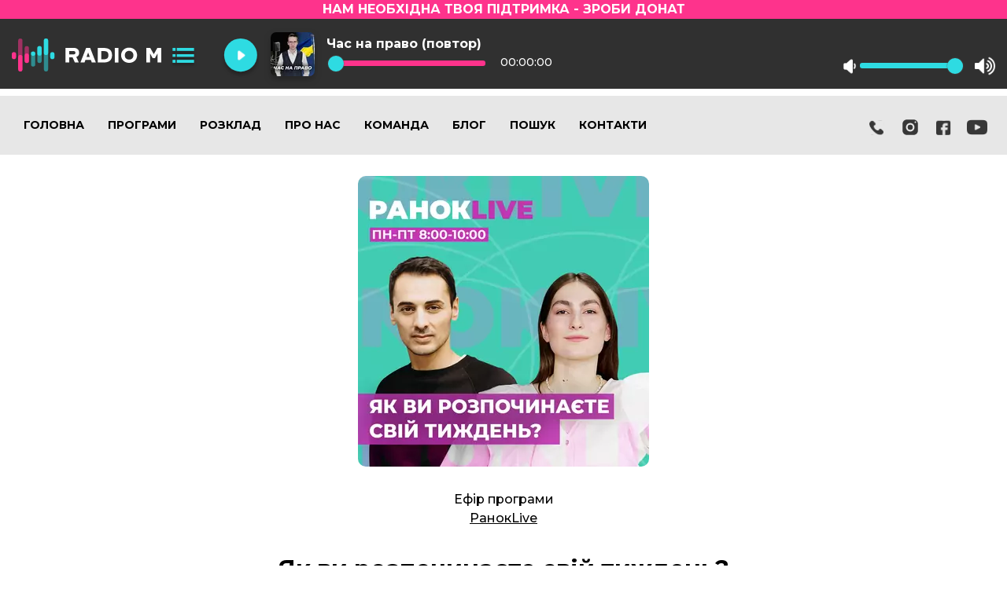

--- FILE ---
content_type: text/html; charset=UTF-8
request_url: https://radiom.ua/programs/ranoklive/yak-vi-rozpochinaete-svij-tizhden
body_size: 7716
content:
<!doctype html>
<html lang="uk" class="h-100">
<head>
    <!-- Google Tag Manager -->
    <script>
        (function(w,d,s,l,i){w[l]=w[l]||[];w[l].push({'gtm.start':
                new Date().getTime(),event:'gtm.js'});var f=d.getElementsByTagName(s)[0],
            j=d.createElement(s),dl=l!='dataLayer'?'&l='+l:'';j.async=true;j.src=
            'https://www.googletagmanager.com/gtm.js?id='+i+dl;f.parentNode.insertBefore(j,f);
        })(window,document,'script','dataLayer','GTM-KGCRL97');
    </script>
    <!-- End Google Tag Manager -->
    <script src="https://www.googleoptimize.com/optimize.js?id=OPT-NH344J2"></script>
    <script async src="https://www.googletagmanager.com/gtag/js?id=UA-114199722-1"></script>
    <!-- Global site tag (gtag.js) - Google Analytics -->
    <script>
        window.dataLayer = window.dataLayer || [];
        function gtag(){dataLayer.push(arguments);}
        gtag('js', new Date());

        gtag('config', 'UA-114199722-1');
    </script>


    <meta charset="utf-8">
    <meta name="viewport" content="width=device-width, initial-scale=1">
    <title>Як ви розпочинаєте свій тиждень? - Radio M</title>
    <meta name="keywords" content="" />
    <meta name="description" content="" />
    
    <meta prefix="og: http://ogp.me/ns#" />

    <meta property="og:url" content="https://radiom.ua/programs/ranoklive/yak-vi-rozpochinaete-svij-tizhden" />
    <meta property="og:type" content="website" />

        <meta property="og:image" content="https://radiom.ua/assets/images/radiom_og.jpg" />
        <meta property="og:image:type" content="image/jpeg" />
    <meta property="og:image:width" content="1280" />
    <meta property="og:image:height" content="720" />
    <meta property="fb:app_id" content="321849094899394" />

            <meta name="twitter:card" content="summary_large_image">
        <meta name="twitter:image" content="https://radiom.ua/assets/images/radiom_og.jpg">
    


    <link rel="alternate" hreflang="x-default" href="https://radiom.ua/" />

    <base href="https://radiom.ua/">

    <link rel="stylesheet" href="/theme/radiom/css/style.css?v=29082025141254">
    <link rel="stylesheet" href="/theme/radiom/css/pace.min.css">
    <link rel="stylesheet" href="/theme/radiom/css/magnific-popup.css">
    <link rel="stylesheet" href="https://cdnjs.cloudflare.com/ajax/libs/OwlCarousel2/2.3.4/assets/owl.carousel.min.css" crossorigin="anonymous">
    <link rel="stylesheet" href="https://cdnjs.cloudflare.com/ajax/libs/OwlCarousel2/2.3.4/assets/owl.theme.default.min.css" crossorigin="anonymous">
    <link rel="stylesheet" href="/theme/css/custom.css?v=07112025122840">

    <link rel="shortcut icon" href="theme/favicon/favicon.ico" type="image/x-icon">
    <link rel="icon" href="theme/favicon/favicon.ico" type="image/x-icon">

    <link rel="apple-touch-icon" sizes="57x57" href="theme/favicon/apple-icon-57x57.png">
    <link rel="apple-touch-icon" sizes="60x60" href="theme/favicon/apple-icon-60x60.png">
    <link rel="apple-touch-icon" sizes="72x72" href="theme/favicon/apple-icon-72x72.png">
    <link rel="apple-touch-icon" sizes="76x76" href="theme/favicon/apple-icon-76x76.png">
    <link rel="apple-touch-icon" sizes="114x114" href="theme/favicon/apple-icon-114x114.png">
    <link rel="apple-touch-icon" sizes="120x120" href="theme/favicon/apple-icon-120x120.png">
    <link rel="apple-touch-icon" sizes="144x144" href="theme/favicon/apple-icon-144x144.png">
    <link rel="apple-touch-icon" sizes="152x152" href="theme/favicon/apple-icon-152x152.png">
    <link rel="apple-touch-icon" sizes="180x180" href="theme/favicon/apple-icon-180x180.png">
    <link rel="icon" type="image/png" sizes="192x192"  href="theme/favicon/android-icon-192x192.png">
    <link rel="icon" type="image/png" sizes="32x32" href="theme/favicon/favicon-32x32.png">
    <link rel="icon" type="image/png" sizes="96x96" href="theme/favicon/favicon-96x96.png">
    <link rel="icon" type="image/png" sizes="16x16" href="theme/favicon/favicon-16x16.png">
    <link rel="manifest" href="theme/favicon/manifest.json">
    <meta name="msapplication-TileColor" content="#ffffff">
    <meta name="msapplication-TileImage" content="theme/favicon/ms-icon-144x144.png">
    <meta name="theme-color" content="#ffffff">

</head>

<body class="d-flex flex-column h-100">
<div class="donate">
    <a href="https://secure.wayforpay.com/button/b9881d708a0b2" target="_blank">
        <span>Нам необхідна твоя підтримка</span>
    </a>
</div>
<div id="page">
    <header>
        <div class="container">

            <div class="top_mob">
    <div class="logo">
        <a href="/"><img src="/theme/radiom/img/logo_white.svg" width="155" alt="Radio M"></a>
    </div>
    <button class="mmenubl c-hamburger c-hamburger--htx">
        <span>toggle menu</span>
    </button>
    <div id="menumob" class="menumob">
        <div class="menuwrap">
            <nav>
                <ul>
                                            <li class="menu-item "><a href="/" title="Головна">Головна</a></li>
                                            <li class="menu-item "><a href="/programs" title="Програми">Програми</a></li>
                                            <li class="menu-item "><a href="/shedule" title="Розклад">Розклад</a></li>
                                            <li class="menu-item "><a href="/about" title="Про нас">Про нас</a></li>
                                            <li class="menu-item "><a href="/team" title="Команда">Команда</a></li>
                                            <li class="menu-item "><a href="/blog" title="Блог">Блог</a></li>
                                            <li class="menu-item "><a href="/search" title="Пошук">Пошук</a></li>
                                            <li class="menu-item "><a href="/contacts" title="Контакти">Контакти</a></li>
                                    </ul>
            </nav>
        </div>
    </div>
</div>
<div class="top">
    <div class="cont">
        <div class="menu">
            <nav>
                <ul>
                                            <li id="menu-item-1" class="menu-item ">
                            <a href="/" title="Головна">Головна</a>
                        </li>
                                            <li id="menu-item-2" class="menu-item ">
                            <a href="/programs" title="Програми">Програми</a>
                        </li>
                                            <li id="menu-item-3" class="menu-item ">
                            <a href="/shedule" title="Розклад">Розклад</a>
                        </li>
                                            <li id="menu-item-8" class="menu-item ">
                            <a href="/about" title="Про нас">Про нас</a>
                        </li>
                                            <li id="menu-item-9" class="menu-item ">
                            <a href="/team" title="Команда">Команда</a>
                        </li>
                                            <li id="menu-item-3221" class="menu-item ">
                            <a href="/blog" title="Блог">Блог</a>
                        </li>
                                            <li id="menu-item-4322" class="menu-item ">
                            <a href="/search" title="Пошук">Пошук</a>
                        </li>
                                            <li id="menu-item-7338" class="menu-item ">
                            <a href="/contacts" title="Контакти">Контакти</a>
                        </li>
                                    </ul>
            </nav>
        </div>
                <div class="actions">
            <ul>
                <li>
                    <a href="tel:0800301413" title="Номер прямого ефіру">
                        <img src="/theme/radiom/img/icon-phone-black.svg" alt="Номер прямого ефіру">
                    </a>
                </li>
                <li>
                    <a href="https://www.instagram.com/radiomua/" title="Radio M в Instagram" target="_blank">
                        <img src="/theme/radiom/img/instagram-black.svg" alt="Radio M в Instagram">
                    </a>
                </li>
                <li>
                    <a href="https://www.facebook.com/radiom.ua/" title="Radio M в Facebook" target="_blank">
                        <img src="/theme/radiom/img/icon-facebook-black.svg" alt="Radio M в Facebook">
                    </a>
                </li>
                <li>
                    <a href="https://www.youtube.com/channel/UCdYcuFzHJ8sKmcot00upmSg" target="_blank">
                        <img src="/theme/radiom/img/youtube-black.svg" alt="Radio M в YouTube">
                    </a>
                </li>
            </ul>
        </div>
            </div>
</div>
        </div>
    </header>

    <main>

        
    <div class="clear"></div>

    <section id="ether">
        <div class="cont">

                <div class="pimg">
                                            <img src="assets/cache/images/2023/ranoklive/yak_vi_rozpochinaete_svij_tizhden_kv-370x370-7ca.jpg.webp" srcset="assets/cache/images/2023/ranoklive/yak_vi_rozpochinaete_svij_tizhden_kv-740x740-d56.jpg.webp 2x" alt="Як ви розпочинаєте свій тиждень?" />
                    
                </div>
                <div class="col-lg-8">
                    <div class="title">
                        <div class="programtitle">Ефір програми<br><a href="/programs/ranoklive">РанокLive</a></div>
                        <h1>Як ви розпочинаєте свій тиждень?</h1>

                    </div>
                    <div class="intro"><p></p></div>
                    <div class="buts">
                                                    <a href="assets/files/2023/ranoklive/sergij-_-ranoklive-14.08.2023.mp3" class="program-but fa-solid fa-download" title="Завантажати запис ефіру на тему: Як ви розпочинаєте свій тиждень?" download></a>
                            <i class="ilisten program-but podcast-audio-file fa-regular fa-circle-play"  data-audio_file="assets/files/2023/ranoklive/sergij-_-ranoklive-14.08.2023.mp3" data-audio_name="РанокLive: Як ви розпочинаєте свій тиждень?" title="Слухати аудіо запис ефіру на тему: Як ви розпочинаєте свій тиждень?"></i>
                        
                                                    <a href="https://www.youtube.com/watch?v=D4DCK7jxPvg" class="popup-youtube fa-brands fa-youtube idownload videoitem program-but" title="Дивитись відео запис ефіру на тему: Як ви розпочинаєте свій тиждень?"></a>
                        
                    </div>

                </div>

        </div>
    </section>

    <section id="ethers_other">
        
                                <div class="cont">
                <div class="program_items">
                    <div class="subtitle">Інші ефіри програми</div>

                    <div class="program_items-slider owl-carousel owl-theme">
                                                                                <div class="program_item">
                                                                    <div class="program_item-image">
                                        <a href="/programs/ranoklive/yaki-vy-mayete-oriyentyry-u-zhytti" title="Детальніше про ефір: Які ви маєте орієнтири у житті?">
                                            <img src="assets/cache/images/api/ranoklive/yaki-vy-mayete-oriyentyry-u-zhytti-332x332-dc7.jpg.webp" srcset="assets/cache/images/api/ranoklive/yaki-vy-mayete-oriyentyry-u-zhytti-664x664-5bd.jpg.webp 2x" width="332" height="332" alt="Які ви маєте орієнтири у житті?">
                                        </a>
                                    </div>
                                                                <div class="program_item-title">
                                    <a href="/programs/ranoklive/yaki-vy-mayete-oriyentyry-u-zhytti" title="Детальніше про ефір: Які ви маєте орієнтири у житті?">
                                        Які ви маєте орієнтири у житті?
                                    </a>
                                </div>
                                                                    <div class="program_item-date">23/12/2025</div>
                                                                                                    <div class="program_item-desc">
                                        У кожного з нас є щось, на що ми рівняємось — цінності, люди, переконання, віра. Але чи усвідомлюємо ми, куди саме вони нас ведуть? У цьому ранковому ефірі говоритимемо про життєві орієнтири, які допомагають не загубитися у швидкому світі, робити вибір і залишатися собою. Про те, що формує наші рішення — і що варто переосмислити.
                                    </div>
                                                            </div>
                                                                                <div class="program_item">
                                                                    <div class="program_item-image">
                                        <a href="/programs/ranoklive/chomu-dorosli-ne-viryat-v-dyva" title="Детальніше про ефір: Чому дорослі не вірять в дива?">
                                            <img src="assets/cache/images/api/ranoklive/chomu-dorosli-ne-viryat-v-dyva-332x332-dc7.jpg.webp" srcset="assets/cache/images/api/ranoklive/chomu-dorosli-ne-viryat-v-dyva-664x664-5bd.jpg.webp 2x" width="332" height="332" alt="Чому дорослі не вірять в дива?">
                                        </a>
                                    </div>
                                                                <div class="program_item-title">
                                    <a href="/programs/ranoklive/chomu-dorosli-ne-viryat-v-dyva" title="Детальніше про ефір: Чому дорослі не вірять в дива?">
                                        Чому дорослі не вірять в дива?
                                    </a>
                                </div>
                                                                    <div class="program_item-date">19/12/2025</div>
                                                                                                    <div class="program_item-desc">
                                        Колись ми чекали дива без умов і пояснень — просто вірили, що воно можливе. З роками досвід, втрати й розчарування навчили нас бути обережними й раціональними. Але чи справді дива зникають, чи ми просто перестаємо їх помічати? У цьому ефірі говоримо про віру, надію і про те, що може повернути здатність дивуватися навіть у дорослому житті. Долучайтеся до розмови — можливо, саме сьогодні диво ближче, ніж здається.
                                    </div>
                                                            </div>
                                                                                <div class="program_item">
                                                                    <div class="program_item-image">
                                        <a href="/programs/ranoklive/yak-same-vy-mozhete-buty-svitlom-dlya-inshykh" title="Детальніше про ефір: Як саме ви можете бути світлом для інших?">
                                            <img src="assets/cache/images/api/ranoklive/yak-same-vy-mozhete-buty-svitlom-dlya-inshykh-332x332-c5f.png.webp" srcset="assets/cache/images/api/ranoklive/yak-same-vy-mozhete-buty-svitlom-dlya-inshykh-664x664-273.png.webp 2x" width="332" height="332" alt="Як саме ви можете бути світлом для інших?">
                                        </a>
                                    </div>
                                                                <div class="program_item-title">
                                    <a href="/programs/ranoklive/yak-same-vy-mozhete-buty-svitlom-dlya-inshykh" title="Детальніше про ефір: Як саме ви можете бути світлом для інших?">
                                        Як саме ви можете бути світлом для інших?
                                    </a>
                                </div>
                                                                    <div class="program_item-date">18/12/2025</div>
                                                                                                    <div class="program_item-desc">
                                        Як наші слова, реакції та щоденні рішення впливають на людей поруч? Що означає бути світлом у складних розмовах, у моменти втоми, конфліктів і невизначеності? Про підтримку без нав’язування, про особисті межі та про те, як не втратити власне світло, допомагаючи іншим - про все це на нашому ефірі. Цей ефір для тих, хто хоче жити усвідомлено й залишати після себе тепло, надію та віру.
                                    </div>
                                                            </div>
                                                                                <div class="program_item">
                                                                    <div class="program_item-image">
                                        <a href="/programs/ranoklive/yakyy-limit-v-ochikuvanni" title="Детальніше про ефір: Який &quot;ліміт&quot; в очікуванні?">
                                            <img src="assets/cache/images/api/ranoklive/yakyy-limit-v-ochikuvanni-332x332-dc7.jpg.webp" srcset="assets/cache/images/api/ranoklive/yakyy-limit-v-ochikuvanni-664x664-5bd.jpg.webp 2x" width="332" height="332" alt="Який &quot;ліміт&quot; в очікуванні?">
                                        </a>
                                    </div>
                                                                <div class="program_item-title">
                                    <a href="/programs/ranoklive/yakyy-limit-v-ochikuvanni" title="Детальніше про ефір: Який &quot;ліміт&quot; в очікуванні?">
                                        Який &quot;ліміт&quot; в очікуванні?
                                    </a>
                                </div>
                                                                    <div class="program_item-date">16/12/2025</div>
                                                                                                    <div class="program_item-desc">
                                        Як довго можна чекати? Коли обіцяне здається далеким, а терпіння майже закінчується, що робити з нетерпінням і сумнівами? У цьому ранковому ефірі ми говоримо про очікування — від тих маленьких моментів у житті до великих обіцянок Божих. Розберемо, як не втратити віру і надію, коли здається, що час тягнеться вічно. Ділимося історіями з Біблії, реальними прикладами людей і власними роздумами про те, як навчитися чекати з миром у серці. Приєднуйтесь до розмови, надихайтесь і знаходьте свій баланс у терпінні, адже справжні зміни приходять у свій час.
                                    </div>
                                                            </div>
                                                                                <div class="program_item">
                                                                    <div class="program_item-image">
                                        <a href="/programs/ranoklive/yake-dyvo-vy-khotily-b-perezhyty-prosto-zaraz" title="Детальніше про ефір: Яке диво ви хотіли б пережити просто зараз?">
                                            <img src="assets/cache/images/api/ranoklive/yake-dyvo-vy-khotily-b-perezhyty-prosto-zaraz-332x332-dc7.jpg.webp" srcset="assets/cache/images/api/ranoklive/yake-dyvo-vy-khotily-b-perezhyty-prosto-zaraz-664x664-5bd.jpg.webp 2x" width="332" height="332" alt="Яке диво ви хотіли б пережити просто зараз?">
                                        </a>
                                    </div>
                                                                <div class="program_item-title">
                                    <a href="/programs/ranoklive/yake-dyvo-vy-khotily-b-perezhyty-prosto-zaraz" title="Детальніше про ефір: Яке диво ви хотіли б пережити просто зараз?">
                                        Яке диво ви хотіли б пережити просто зараз?
                                    </a>
                                </div>
                                                                    <div class="program_item-date">15/12/2025</div>
                                                                                                    <div class="program_item-desc">
                                        У кожного з нас є тихе бажання, про яке не завжди говорять уголос. Комусь хочеться дива великого й гучного, а комусь — простого: вчасного дзвінка, доброї новини, спокою в серці.

Сьогодні в ефірі говоримо про дива, яких ми чекаємо саме тепер. Не в далекому майбутньому, а тут і зараз.
                                    </div>
                                                            </div>
                                                                                <div class="program_item">
                                                                    <div class="program_item-image">
                                        <a href="/programs/ranoklive/pro-shcho-vy-mriyete-2" title="Детальніше про ефір: Про що ви мрієте?">
                                            <img src="assets/cache/images/api/ranoklive/pro-shcho-vy-mriyete-2-332x332-dc7.jpg.webp" srcset="assets/cache/images/api/ranoklive/pro-shcho-vy-mriyete-2-664x664-5bd.jpg.webp 2x" width="332" height="332" alt="Про що ви мрієте?">
                                        </a>
                                    </div>
                                                                <div class="program_item-title">
                                    <a href="/programs/ranoklive/pro-shcho-vy-mriyete-2" title="Детальніше про ефір: Про що ви мрієте?">
                                        Про що ви мрієте?
                                    </a>
                                </div>
                                                                    <div class="program_item-date">12/12/2025</div>
                                                                                                    <div class="program_item-desc">
                                        У кожного з нас є якась мрія — маленька, дивна, велика, смішна або така, про яку нікому не говоримо. І часто вона сидить тихо, бо ми зайняті “важливими справами”.

Що ж це?
Говоримо в ефірі РанокLive на РадіоМ
                                    </div>
                                                            </div>
                                                                                <div class="program_item">
                                                                    <div class="program_item-image">
                                        <a href="/programs/ranoklive/shcho-robyty-z-mriyamy-yaki-ne-zdiysnylysya" title="Детальніше про ефір: Що робити з мріями, які не здійснилися?">
                                            <img src="assets/cache/images/api/ranoklive/shcho-robyty-z-mriyamy-yaki-ne-zdiysnylysya-332x332-dc7.jpg.webp" srcset="assets/cache/images/api/ranoklive/shcho-robyty-z-mriyamy-yaki-ne-zdiysnylysya-664x664-5bd.jpg.webp 2x" width="332" height="332" alt="Що робити з мріями, які не здійснилися?">
                                        </a>
                                    </div>
                                                                <div class="program_item-title">
                                    <a href="/programs/ranoklive/shcho-robyty-z-mriyamy-yaki-ne-zdiysnylysya" title="Детальніше про ефір: Що робити з мріями, які не здійснилися?">
                                        Що робити з мріями, які не здійснилися?
                                    </a>
                                </div>
                                                                    <div class="program_item-date">11/12/2025</div>
                                                                                                    <div class="program_item-desc">
                                        У кожного з нас є мрії, які так і не стали реальністю. Щось ми відкладали, щось загубилося в обставинах, а щось — просто не вийшло. Але що з цим робити зараз? Забути? Прийняти? Почати спочатку? У цьому ефірі говоримо чесно й по-справжньому: про розчарування, надію, нові шляхи та тихий голос всередині, який все ще хоче вірити. Це розмова про те, що мрії не завжди вмирають — іноді вони просто змінюють форму.
                                    </div>
                                                            </div>
                                                                                <div class="program_item">
                                                                    <div class="program_item-image">
                                        <a href="/programs/ranoklive/yak-zaryadyty-svoyi-vnutrishni-batareyky" title="Детальніше про ефір: Як зарядити свої внутрішні батарейки?">
                                            <img src="assets/cache/images/api/ranoklive/yak-zaryadyty-svoyi-vnutrishni-batareyky-332x332-dc7.jpg.webp" srcset="assets/cache/images/api/ranoklive/yak-zaryadyty-svoyi-vnutrishni-batareyky-664x664-5bd.jpg.webp 2x" width="332" height="332" alt="Як зарядити свої внутрішні батарейки?">
                                        </a>
                                    </div>
                                                                <div class="program_item-title">
                                    <a href="/programs/ranoklive/yak-zaryadyty-svoyi-vnutrishni-batareyky" title="Детальніше про ефір: Як зарядити свої внутрішні батарейки?">
                                        Як зарядити свої внутрішні батарейки?
                                    </a>
                                </div>
                                                                    <div class="program_item-date">10/12/2025</div>
                                                                                                    <div class="program_item-desc">
                                        Вранці ми заряджаємо телефон, кавомашину й навіть навушники... але хто заряджає нас?
У новому ефірі поговоримо про те, як поповнювати внутрішні ресурси, коли сил уже майже немає. Чому наші «емоційні батарейки» сідають швидше, ніж хочеться, і як їх підтримувати у робочому стані? Буде чесно, просто і дуже по-людськи. Підключайся - зарядимось разом.
                                    </div>
                                                            </div>
                                            </div>
                </div>
            </div>
        
    </section>


    </main>

    <script>

(function() {
    "use strict";
    var toggles = document.querySelectorAll(".c-hamburger");
    var mmleft = document.getElementById("menumob");

    for (var i = toggles.length - 1; i >= 0; i--) {
        var toggle = toggles[i];
        toggleHandler(toggle, mmleft);
    };
    function toggleHandler(toggle, mmleft) {
        toggle.addEventListener( "click", function(e) {
            e.preventDefault();
            (this.classList.contains("is-active") === true) ? this.classList.remove("is-active") : this.classList.add("is-active");
            mmleft.classList.toggle("active");
        });
    }
})();

</script></div>

<footer class="footer mt-auto bg-light">
    <div class="container">
        <div class="fcont">
            <div class="logof">
                <a href="/"><img src="/theme/radiom/img/logo_white.svg" width="155" alt="Radio M"></a>
            </div>
            <div class="fmenu">
                <ul>
                                            <li><a href="/" title="Головна">Головна</a></li>
                                            <li><a href="/programs" title="Програми">Програми</a></li>
                                            <li><a href="/shedule" title="Розклад">Розклад</a></li>
                                            <li><a href="/about" title="Про нас">Про нас</a></li>
                                            <li><a href="/team" title="Команда">Команда</a></li>
                                            <li><a href="/blog" title="Блог">Блог</a></li>
                                            <li><a href="/search" title="Пошук">Пошук</a></li>
                                            <li><a href="/contacts" title="Контакти">Контакти</a></li>
                                    </ul>
            </div>
        </div>
        <div class="fcopy">© Radio М, 2026. Запис і відтворення ефірних компіляцій заборонені</div>
    </div>
</footer><div id="player">
    <div class="donate">
        <a href="https://secure.wayforpay.com/button/b9881d708a0b2" target="_blank">
            <span>Нам необхідна твоя підтримка - Зроби донат</span>
        </a>
    </div>
    <div class="player_wrap">
        <div class="container">
            <div class="logo">
                <a href="/"><img src="/theme/radiom/img/logo_white.svg" width="190" alt="Radio M"></a>
            </div>
            <div class="cont">
                <div id="jquery_jplayer" data-stream_url="https://live.radiom.ua/stream_mp3">
                </div>
                <div id="jp_container" class="player rt-player">
                    <div class="player_menu">
                        <div class="player_menu_but">
                            <div class="player_menu_cont">
                                <ul>
                                    <li><a href="#" class="selectstream streamstart" data-stream="https://live.radiom.ua/stream_mp3" data-img="assets/cache/images/2022/chas-na-pravo/chas-pravo-56x56-ba7.jpg.webp" data-srcset="assets/cache/images/2022/chas-na-pravo/chas-pravo-112x112-5bd.jpg.webp 2x" data-type="main" data-title="">Eфір на Radio M</a></li>
                                    <li><a href="#" class="streamstart" data-stream="https://live.radiom.ua/music" data-img="assets/images/muzika-shho-nadihae/music-kv.jpg" data-srcset="assets/images/muzika-shho-nadihae/music-kv.jpg 2x" data-type="music" data-title="Музика на Radio M">Музика</a></li>
                                </ul>
                            </div>
                        </div>

                    </div>
                    <a href="#" class="rt-player__jp-play rt-play-pause-stop__btn jp-play streamstart" data-stream="https://live.radiom.ua/stream_mp3" data-type="main" data-title=""></a>
                    <a class="rt-player__jp-pause rt-play-pause-stop__btn jp-pause" href="#" style="display: none;">Pause</a>
                    <div id="jp-progress" class="rt-player__rt-player-jp-progress rt-player-jp-progress jp-progress">
                        <div class="player_col player_image">
                            <div class="player_img">
                                <img src="assets/cache/images/2022/chas-na-pravo/chas-pravo-56x56-ba7.jpg.webp" srcset="assets/cache/images/2022/chas-na-pravo/chas-pravo-112x112-5bd.jpg.webp 2x" width="56px" height="56px" alt="">
                            </div>
                        </div>
                        <div class="player_col player_title">
                            <div>
                                <div class="rt-player__rt-song-name rt-song-name track-name">Час на право (повтор)</div>
                                <div class="rt-player-jp-progress__jp-seek-bar jp-seek-bar" style="width: 0%;">
                                    <div class="rt-player-jp-progress__jp-play-bar jp-play-bar" style="width: 0%;"></div>
                                </div>
                                <input type="range" id="jp-play-range" class="rt-player-jp-progress__jp-play-range jp-play-range" value="0" max="100" oninput="rangevalue.value=value" disabled>
                                <span id="jp-time" class="rt-playe__jp-current-time jp-current-time">00:00:00</span>
                            </div>
                        </div>
                        <div class="rt-player__jp-volume-controls jp-volume-controls righted">
                            <button class="rt-player__jp-mute jp-mute" role="button" tabindex="0">mute</button>

                            <div class="rt-player__jp-volume-bar jp-volume-bar">
                                <div class="rt-player__jp-volume-bar-value jp-volume-bar-value" style="width: 100%;"></div>
                            </div>
                            <input type="range" id="jp-volume-range" class="jp-volume-controls__jp-play-range jp-play-range" value="0" max="100" style="background-size: 100% 100%;">
                            <button class="rt-player__jp-volume-max jp-volume-max" role="button" tabindex="0">max volume</button>
                        </div>

                    </div>
                </div>
            </div>
        </div>
    </div>

</div><script src="/theme/radiom/js/jquery-3.6.0.min.js"></script>
<script src="https://cdnjs.cloudflare.com/ajax/libs/OwlCarousel2/2.3.4/owl.carousel.min.js" crossorigin="anonymous"></script>
<script src="https://kit.fontawesome.com/865aa6fdbe.js" crossorigin="anonymous"></script>
<script src="/theme/radiom/js/player.js"></script>
<script src="/theme/radiom/js/jquery.magnific-popup.min.js"></script>
<script src="/theme/radiom/js/script.js"></script>


<!--Start of Tawk.to Script-->
<script type="text/javascript">
    var Tawk_API=Tawk_API||{}, Tawk_LoadStart=new Date();
    (function(){
        var s1=document.createElement("script"),s0=document.getElementsByTagName("script")[0];
        s1.async=true;
        s1.src='https://embed.tawk.to/65b27b1e8d261e1b5f57ec0f/1hl0j1sgc';
        s1.charset='UTF-8';
        s1.setAttribute('crossorigin','*');
        s0.parentNode.insertBefore(s1,s0);
    })();
</script>
<!--End of Tawk.to Script-->
<script>
    const rangeInputs = document.querySelectorAll('input[type="range"]')

    function handleInputChange(e) {
        let target = e.target
        if (e.target.type !== 'range') {
            target = document.getElementById('range')
        }
        const min = target.min
        const max = target.max
        const val = target.value

        target.style.backgroundSize = (val - min) * 100 / (max - min) + '% 100%'
    }

    rangeInputs.forEach(input => {
        input.addEventListener('input', handleInputChange)
    });

    $(document).ready(function(){

        $("body").on("click", "#menumob nav a", function () {
            $("#menumob").toggleClass("active");
            $(".c-hamburger").toggleClass("is-active");
            $("body").toggleClass("active");
        });

    });

    $(document).ready(function() {
        $('.popup-youtube, .popup-vimeo, .popup-gmaps').magnificPopup({
            disableOn: 700,
            type: 'iframe',
            mainClass: 'mfp-fade',
            removalDelay: 160,
            preloader: true,
            fixedContentPos: false
        });
    });

</script>

</body>
</html>

--- FILE ---
content_type: image/svg+xml
request_url: https://radiom.ua/theme/radiom/img/player_play.svg
body_size: 5860
content:
<svg width="51" height="51" viewBox="0 0 51 51" fill="none" xmlns="http://www.w3.org/2000/svg" xmlns:xlink="http://www.w3.org/1999/xlink">
<g filter="url(#filter0_d_2017_2)">
<circle cx="25.5" cy="21.5" r="21.5" fill="#2EDBE2"/>
</g>
<mask id="mask0_2017_2" style="mask-type:alpha" maskUnits="userSpaceOnUse" x="18" y="13" width="17" height="17">
<rect width="15.9267" height="15.9267" transform="matrix(-1 0 0 1 34.7695 13.843)" fill="url(#pattern0)"/>
</mask>
<g mask="url(#mask0_2017_2)">
<rect width="15.9267" height="15.9267" transform="matrix(-1 0 0 1 34.7695 13.843)" fill="white"/>
</g>
<defs>
<filter id="filter0_d_2017_2" x="0" y="0" width="51" height="51" filterUnits="userSpaceOnUse" color-interpolation-filters="sRGB">
<feFlood flood-opacity="0" result="BackgroundImageFix"/>
<feColorMatrix in="SourceAlpha" type="matrix" values="0 0 0 0 0 0 0 0 0 0 0 0 0 0 0 0 0 0 127 0" result="hardAlpha"/>
<feOffset dy="4"/>
<feGaussianBlur stdDeviation="2"/>
<feComposite in2="hardAlpha" operator="out"/>
<feColorMatrix type="matrix" values="0 0 0 0 0 0 0 0 0 0 0 0 0 0 0 0 0 0 0.25 0"/>
<feBlend mode="normal" in2="BackgroundImageFix" result="effect1_dropShadow_2017_2"/>
<feBlend mode="normal" in="SourceGraphic" in2="effect1_dropShadow_2017_2" result="shape"/>
</filter>
<pattern id="pattern0" patternContentUnits="objectBoundingBox" width="1" height="1">
<use xlink:href="#image0_2017_2" transform="scale(0.00195312)"/>
</pattern>
<image id="image0_2017_2" width="512" height="512" xlink:href="[data-uri]"/>
</defs>
</svg>


--- FILE ---
content_type: image/svg+xml
request_url: https://radiom.ua/theme/radiom/img/logo_white.svg
body_size: 1232
content:
<svg xmlns="http://www.w3.org/2000/svg" viewBox="0 0 279.74 61.8"><defs><style>.cls-1,.cls-3{fill:#fe338c;}.cls-1,.cls-2{opacity:0.54;}.cls-2,.cls-4{fill:#2edbe2;}.cls-5{fill:#fff;}</style></defs><g id="Слой_2" data-name="Слой 2"><g id="Слой_1-2" data-name="Слой 1"><path class="cls-1" d="M15.93,61.8a4,4,0,0,1-4-4V4.11a4,4,0,0,1,8,0V57.8A4,4,0,0,1,15.93,61.8Z"/><path class="cls-2" d="M64,61.8a4,4,0,0,1-4-4V4.11a4,4,0,0,1,8,0V57.8A4,4,0,0,1,64,61.8Z"/><path class="cls-2" d="M39.88,52.55a4,4,0,0,1-4-4V28.4a4,4,0,0,1,8,0V48.56A4,4,0,0,1,39.88,52.55Z"/><path class="cls-1" d="M28,45.89a4,4,0,0,1-4-4V18.2a4,4,0,0,1,8,0V41.9A4,4,0,0,1,28,45.89Z"/><path class="cls-2" d="M51.87,45.89a4,4,0,0,1-4-4V18.2a4,4,0,1,1,8,0V41.9A4,4,0,0,1,51.87,45.89Z"/><path class="cls-3" d="M4,38.67a4,4,0,0,1-4-4V29.48a4,4,0,1,1,8,0v5.19A4,4,0,0,1,4,38.67Z"/><path class="cls-4" d="M75.88,38.67a4,4,0,0,1-4-4V29.48a4,4,0,1,1,8,0v5.19A4,4,0,0,1,75.88,38.67Z"/><path class="cls-3" d="M15.93,61.8a4,4,0,0,1-4-4v-23a4,4,0,0,1,8,0v23A4,4,0,0,1,15.93,61.8Z"/><path class="cls-4" d="M64,31a4,4,0,0,1-4-4V4a4,4,0,0,1,8,0V27A4,4,0,0,1,64,31Z"/><path class="cls-3" d="M28,45.89a4,4,0,0,1-4-4V32a4,4,0,0,1,8,0v10A4,4,0,0,1,28,45.89Z"/><path class="cls-4" d="M51.87,32.15a4,4,0,0,1-4-4v-10a4,4,0,1,1,8,0v10A4,4,0,0,1,51.87,32.15Z"/><circle class="cls-4" cx="39.88" cy="28.41" r="4"/><path class="cls-5" d="M126,26.7a10.3,10.3,0,0,1-.39,3,6.76,6.76,0,0,1-1.09,2.18,6.28,6.28,0,0,1-1.68,1.53,11.87,11.87,0,0,1-2.18,1L125.41,45h-7.34l-4.36-9.75h-6.36V45h-6.87V17.69h16a11.47,11.47,0,0,1,3.85.62,8.9,8.9,0,0,1,3,1.8,8.2,8.2,0,0,1,2,2.82A9.56,9.56,0,0,1,126,26.7Zm-18.64,3H116a3.31,3.31,0,0,0,2.2-.76,2.75,2.75,0,0,0,.92-2.24,2.92,2.92,0,0,0-.92-2.3,3.16,3.16,0,0,0-2.2-.82h-8.62Z"/><path class="cls-5" d="M149.68,45l-1.75-4.87H137.79L136.07,45h-7.64l10.64-27.26h7.61L157.33,45Zm-9.87-10.41h6.13l-3-8.27h-.08Z"/><path class="cls-5" d="M171.6,17.69a27.67,27.67,0,0,1,6.91.78,12.92,12.92,0,0,1,5,2.44,10.41,10.41,0,0,1,3.08,4.23,16.26,16.26,0,0,1,1,6.16,16.06,16.06,0,0,1-1.07,6.16,10.73,10.73,0,0,1-3.12,4.25,13,13,0,0,1-5,2.46,27.24,27.24,0,0,1-6.83.78H160.68V17.69Zm0,21.33c3.05,0,5.34-.58,6.89-1.73s2.32-3.16,2.32-6a10.41,10.41,0,0,0-.59-3.76,5.38,5.38,0,0,0-1.73-2.38,6.87,6.87,0,0,0-2.89-1.23,20.67,20.67,0,0,0-4-.35h-4.09V39Z"/><path class="cls-5" d="M199.61,17.69V45h-6.83V17.69Z"/><path class="cls-5" d="M219.53,17.1a16.22,16.22,0,0,1,6.06,1.1,14.46,14.46,0,0,1,4.74,3,13.4,13.4,0,0,1,3.08,4.52,14.62,14.62,0,0,1,1.09,5.7A14.44,14.44,0,0,1,233.43,37a13.35,13.35,0,0,1-3,4.51,14.43,14.43,0,0,1-4.72,3,16.41,16.41,0,0,1-6.11,1.09,16.12,16.12,0,0,1-6-1.09,14.63,14.63,0,0,1-4.74-3A13.51,13.51,0,0,1,205.7,37a13.93,13.93,0,0,1-1.11-5.55,14.24,14.24,0,0,1,1.13-5.72,13.63,13.63,0,0,1,3.12-4.54,14.26,14.26,0,0,1,4.72-3A16.09,16.09,0,0,1,219.53,17.1Zm0,22.39a9.15,9.15,0,0,0,3.42-.6,7.37,7.37,0,0,0,2.53-1.68,7.13,7.13,0,0,0,1.58-2.58,9.28,9.28,0,0,0,.55-3.25,9.09,9.09,0,0,0-.55-3.18,7.42,7.42,0,0,0-1.6-2.61,7.6,7.6,0,0,0-2.55-1.76,8.57,8.57,0,0,0-3.41-.64,9,9,0,0,0-3.42.62A7.21,7.21,0,0,0,212,28.12a9.91,9.91,0,0,0,0,6.51,7,7,0,0,0,1.6,2.58,7.55,7.55,0,0,0,2.55,1.68A9.13,9.13,0,0,0,219.56,39.49Z"/><path class="cls-5" d="M279.74,17.69V45H272.8V28.1h-.12l-4.83,8.7h-4.22l-4.75-8.7h-.12V45h-7V17.69h7.37l6.55,11.62h.12l6.55-11.62Z"/></g></g></svg>